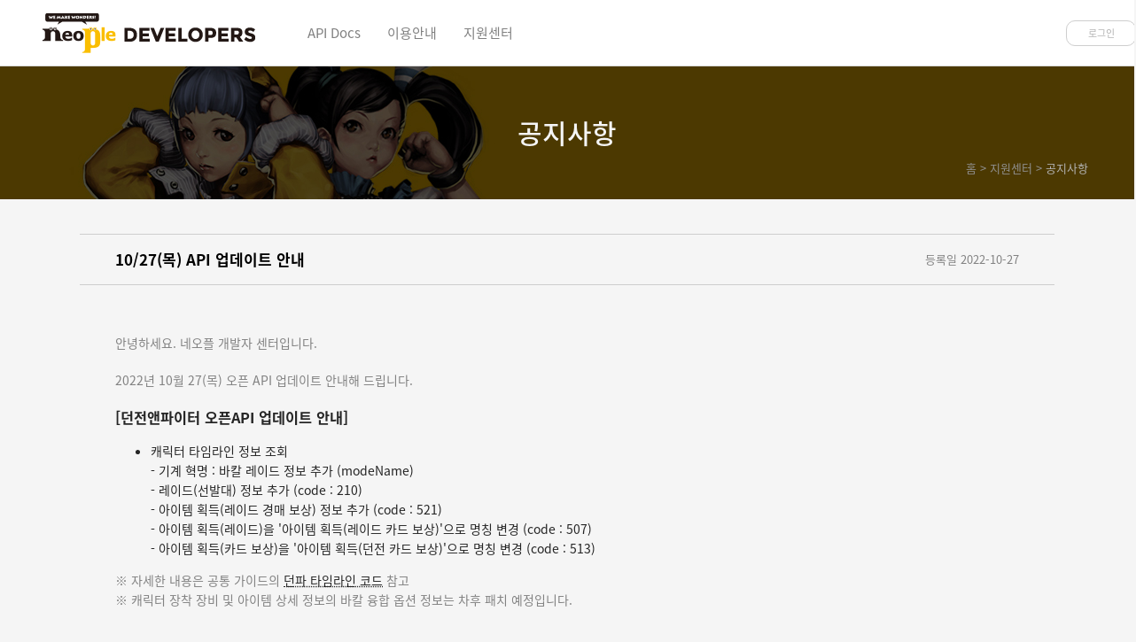

--- FILE ---
content_type: text/html;charset=UTF-8
request_url: https://developers.neople.co.kr/contents/notice/view/185
body_size: 7271
content:
<!DOCTYPE html>
<html lang="ko">
<head>
<meta charset="utf-8">
<meta http-equiv="Content-Type" content="text/html; charset=utf-8" />
<meta name="description" content="">
<meta http-equiv="X-UA-Compatible" content="IE=Edge" />
<title>Neople Developers</title>
<link rel="stylesheet" type="text/css" href="/css/api.css">
<link rel="shortcut icon" href="" />
<script type="text/javascript" src="/js/jquery.js"></script>
<script type="text/javascript" src="/js/ui/apinav.js"></script>
<script type="text/javascript" src="/js/web_common.js"></script>
<script type="text/javascript" src="/js/ui/local_fix.js"></script>
<script type="text/javascript" src="/js/ui/stk_slt.js"></script>
<style type="text/css">body{overflow-y:scroll}</style>
<!--[if lt IE 9]><script type="text/javascript" src="/js/ui/html5.js"></script><![endif]-->
</head>
<body>
<div id="wrap">
	<div class="nav">
		<h1><a href="/main"><img src="/img/logo.png" alt="Neople Developers"/></a></h1>
		<ul>
			<li class="m1">
				<a href="/contents/apiDocs">API Docs</a>
				<ul>
					<li>
						<a href="/contents/apiDocs/df">던전앤파이터</a>
						<a href="/contents/apiDocs/cyphers">사이퍼즈</a>
					</li>
				</ul>
			</li>
			
			<li class="m2">
				<a href="/contents/guide/pages/all">이용안내</a>
				<ul>
					<li>
						<a href="/contents/guide/pages/all">공통 가이드</a>
						<a href="/contents/guide/pages/code">결과 코드 정보</a>
						<a href="/contents/bi">BI 가이드</a>
						<a href="/contents/policy">약관 및 정책</a>
					</li>
				</ul>
			</li>
			<li class="m3">
				<a href="/contents/notice/list">지원센터</a>
				<ul>
					<li>
						<a href="/contents/notice/list">공지사항</a>
						<a href="/contents/faq">FAQ</a>
					</li>
				</ul>
			</li>
		</ul>
		<div class="topbtn">
			 
			
								<a href="javascript:goLogin(true)">로그인</a>
			  						</div>
	</div>
	
	<div class="container">
					<!-- page 별 기본 class 가 다름 -->
						<div class="s_visual s_v7">
						
			<h2 class="h2">공지사항</h2>
<ul class="his"><li>홈 > 지원센터 > <span>공지사항</span></li></ul>
			</div>
		<div class="s_content">
			<link href="/css/marked_mig.css" rel="stylesheet">
<script src="/js/markdown/marked.js"></script>

<dl class="notice_lst">
	<dt>
		<p>10/27(목) API 업데이트 안내</p>
		<p>등록일  2022-10-27</p>
	</dt>
	<dd class="con"></dd>
</dl>
<div class="btnarea2">
	<a href="/contents/notice/list" class="btn_st6" style="margin-right:4px">목록</a>
</div>

<textarea id="input" style="display:none;">안녕하세요. 네오플 개발자 센터입니다.

2022년 10월 27(목) 오픈 API 업데이트 안내해 드립니다.

### [던전앤파이터 오픈API 업데이트 안내]


- 캐릭터 타임라인 정보 조회&lt;br&gt;
   \- 기계 혁명 : 바칼 레이드 정보 추가 (modeName)&lt;br&gt;
   \- 레이드(선발대) 정보 추가 (code : 210)&lt;br&gt;
   \- 아이템 획득(레이드 경매 보상) 정보 추가 (code : 521)&lt;br&gt;
   \- 아이템 획득(레이드)을 &#39;아이템 획득(레이드 카드 보상)&#39;으로 명칭 변경 (code : 507)&lt;br&gt;
   \- 아이템 획득(카드 보상)을 &#39;아이템 획득(던전 카드 보상)&#39;으로 명칭 변경 (code : 513)&lt;br&gt;

※ 자세한 내용은 공통 가이드의 &lt;a href=&quot;/contents/guide/pages/all#던파-타임라인-코드&quot;&gt;던파 타임라인 코드&lt;/a&gt; 참고&lt;br&gt;
※ 캐릭터 장착 장비 및 아이템 상세 정보의 바칼 융합 옵션 정보는 차후 패치 예정입니다.
</textarea>


<script type="text/javascript">

$(document).ready(function(){
	$(".con").html(marked($("#input").val()));
});

	
</script>
	
		</div>
			</div>
	
	
	<footer>
		<ul>
			<li class="copy">© 2005 NEOPLE Inc. & NEXON Korea Corporation All Rights Reserved.</li>
            <li class="menu"><a href="/contents/privacy" style="color:#252525;font-weight:bold">개인정보처리방침</a></li>
            <li class="menu"><a href="/contents/policy">약관 및 정책</a></li>
			<li class="flogo">
				<a href="http://www.nexon.com/Home/Game.aspx" target="_blank"><img src="/img/flogo_nx.png" alt="NEXON" /></a>
				<a href="http://www.neople.co.kr" target="_blank"><img src="/img/flogo_np.png" alt="NEOPLE" /></a>
				<a href="http://df.nexon.com" target="_blank"><img src="/img/flogo_df.png" alt="던전앤파이터" /></a>
				<a href="http://cyphers.nexon.com"><img src="/img//flogo_cp.png" alt="사이퍼즈" /></a>
			</li>
		</ul>
	</footer>
</div>

<!--  맨위로 버튼 -->
<a href="#" class="sctop"><img src="/img/btn_top.png" alt="맨 위로" /></a>
<!--  //맨위로 버튼 -->

<div class="lypop">
	<div class="mw"></div>

    <div class="cw ly_st1 lp1">
		<p></p>
		<a href="javascript:fnPopClose();" class="btn">확인</a>
    </div>

	<div class="cw ly_st4 lp3">
		<p>API Key 가 발급되었습니다.</p>
		<div class="key"><span class="axis"></span><em></em></div>
		<a href="javascript:fnPopClose();" class="btn">확인</a>
    </div>

	<div class="cw ly_st5 lp4">
		<p class="txt1">로그인이 완료되었습니다.</p>
		<p class="txt2">API 이용을 위해 마이페이지에서<br/>나의 애플리케이션을 등록해 주세요.</p>
		<p class="txt2">나의 애플리케이션 관리 및 API 호출 내역은<br/>마이 페이지에서 확인할 수 있습니다</p>
		<a href="/main" class="btn mar">메인</a>
		<a href="/manage/app/list" class="btn gray">마이페이지</a>
    </div>

	<div class="cw ly_st2 lp5">
		<p class="txt1"></p>
		<p class="txt2"></p>
		<a href="#none" class="btn mar">확인</a>
		<a href="javascript:fnPopClose();" class="btn gray">취소</a>
    </div>

	<div class="cw ly_st3 lp6">
		<p class="txt1"></p>
		<p class="txt2"></p>
		<a href="#none" class="btn mar">확인</a>
		<a href="javascript:fnPopClose();" class="btn gray">취소</a>
    </div>

</div>


<script type="text/javascript">
	jQuery(function($){
		var nav = $('div.nav');
		var nav_i = nav.find('>ul>li');
		var nav_a = nav_i.find('>a');
		nav.removeClass('jx');
		nav_i.find('>ul').hide();
		nav.find('>ul>li[class=active]').find('>ul').show();
		function navToggle(event){
			var t = $(this);
			nav_i.removeClass('active');
			if (t.next('ul').is(':hidden')) {
				nav_i.find('>ul').slideUp(200);
				t.next('ul').slideDown(200);
				t.parent('li').addClass('active');
			} else if (t.next('ul').is(':visible')){
				t.next('ul').show();
				t.parent('li').addClass('active');
			} else if (!t.next('ul').langth) {
				nav_i.find('>ul').slideUp(200);
				t.parent('li').removeClass('active');
			};
		}
		nav_a.focus(navToggle).click(navToggle).filter('[href=#]').click(function(){return false});
		nav_a.mouseover(function(){
			if($(document).width()>640){
				$(this).click();
			} else {
				return false;
			}
		});
		nav.mouseleave(function(){
			if($(document).width()>640){
				navToggle();
			} else {
				return false;
			}
		});
		nav.find('li:last-child>a, li:last-child>ul>li:last-child>a').blur(navToggle);

	});
</script>
<script async src="https://www.googletagmanager.com/gtag/js?id=UA-40613073-4"></script>
<script>
  window.dataLayer = window.dataLayer || [];
  function gtag(){dataLayer.push(arguments);}
  gtag('js', new Date());

  gtag('config', 'UA-40613073-4');
</script>
</body>
</html>

--- FILE ---
content_type: text/css
request_url: https://developers.neople.co.kr/css/api.css
body_size: 32929
content:
@charset "utf-8";
/* Neople UI Developer 김창환(Kim Chang Hwan) 2017.08.03 */

/* common */
html,body{min-width:1280px;font-family:'Noto Sans KR';font-weight:400;}
body,form,fieldset,legend,input,textarea,button,select,dl,dt,dd{margin:0;padding:0;font-family:'Noto Sans KR'}
ul,ol,li,h1,h2,h3,h4,h5,h6,p,table,th,td{font-family:'Noto Sans KR'}
body,table{font-family:'Noto Sans KR';font-size:13px;color:#6b6f83;line-height:18px}
input,textarea,select{font-family:'Noto Sans KR'}
table{border-spacing:0;border-collapse:collapse}
img, fieldset{border:0;}
img{vertical-align:top}
form, fieldset{margin:0;padding:0;}
em, address {font-style:normal;}
button{margin:0;padding:0;overflow:visible;cursor:pointer;}
a {text-decoration:none;}
a:hover,a:active,a:focus{text-decoration:none}
label{cursor:pointer}
.bold{font-weight:bold}
.hidden{display:none;}
.li{list-style:none}


/* 폰트 */
/* Noto Font */
@font-face{font-family:'Noto Sans KR';font-style:normal;font-weight:100;src:url('../font/NotoSansKR-Thin.woff2')format('woff2'),   url('../font/NotoSansKR-Thin.woff')format('woff'),   url('../font/NotoSansKR-Thin.otf')format('opentype')}
@font-face{font-family:'Noto Sans KR';font-style:normal;font-weight:300;src:url('../font/NotoSansKR-Light.woff2')format('woff2'),  url('../font/NotoSansKR-Light.woff')format('woff'),  url('../font/NotoSansKR-Light.otf')format('opentype')}
@font-face{font-family:'Noto Sans KR';font-style:normal;font-weight:400;src:url('../font/NotoSansKR-Regular.woff2')format('woff2'),url('../font/NotoSansKR-Regular.woff')format('woff'),url('../font/NotoSansKR-Regular.otf')format('opentype')}
@font-face{font-family:'Noto Sans KR';font-style:normal;font-weight:500;src:url('../font/NotoSansKR-Medium.woff2')format('woff2'), url('../font/NotoSansKR-Medium.woff')format('woff'), url('../font/NotoSansKR-Medium.otf')format('opentype')}
@font-face{font-family:'Noto Sans KR';font-style:normal;font-weight:700;src:url('../font/NotoSansKR-Bold.woff2')format('woff2'),   url('../font/NotoSansKR-Bold.woff')format('woff'),   url('../font/NotoSansKR-Bold.otf') format('opentype')}
@font-face{font-family:'Noto Sans KR';font-style:normal;font-weight:900;src:url('../font/NotoSansKR-Black.woff2')format('woff2'),  url('../font/NotoSansKR-Black.woff')format('woff'),  url('../font/NotoSansKR-Black.otf') format('opentype')}

/* 버튼 */
.btn_st1{display:inline-block;width:160px;height:52px;border-radius:10px;background:#fabe00;font-size:15px;color:#252525;font-weight:700;text-align:center;line-height:52px;}
.btn_st2{display:inline-block;width:160px;height:52px;border-radius:10px;background:#b3b3b3;font-size:15px;color:#000000;font-weight:400;text-align:center;line-height:52px;}
.btn_st3{display:inline-block;width:119px;height:39px;border-radius:10px;background:#fabe00;font-size:15px;color:#252525;font-weight:400;text-align:center;line-height:39px;}
.btn_st4{display:inline-block;width:87px;height:27px; border-radius:10px;border:1px solid #cecece;background:#fff;color:#b3b3b3;text-align:center;line-height:26px;font-size:12px}
.btn_st5{display:inline-block;width:108px;height:40px;border-radius:10px;background:#fabe00;font-size:14px;color:#252525;font-weight:400;text-align:center;line-height:40px}
.btn_st6{display:inline-block;width:108px;height:40px;border-radius:10px;background:#252525;font-size:14px;color:#ffffff;font-weight:400;text-align:center;line-height:40px}
.btn_st7{display:inline-block;width:108px;height:40px;border-radius:10px;background:#b3b3b3;font-size:14px;color:#000000;font-weight:400;text-align:center;line-height:40px}

body{background:#f5f5f5;}
#wrap{position:relative;width:100%}

.nav{clear:both;position:relative;margin:0;width:100%;height:74px;background:#fff;border-bottom:1px solid #d9d9d9;z-index:100}
.nav h1{position:absolute;top:14px;left:50%;margin:0 0 0 -593px;width:241px;height:46px;}
.nav ul{width:1200px;margin:0 auto;overflow:hidden;zoom:1;padding:0;}
.nav ul:after{content:"";display:block;clear:both}
.nav ul li{float:left;padding-top:28px;height:46px}
.nav ul li:first-child{margin-left:307px}
.nav ul li a{display:block;float:left;padding:0;margin-right:30px;font-size:15px;color:#818181}
.nav ul li.active a{padding-bottom:25px;color:#2d2d2d;border-bottom:3px solid #fabe00}

.nav ul li ul{display:none;position:absolute;top:75px;left:0;height:55px;width:100%;z-index:900;background:#fff;}
.nav ul li ul li{position:relative;left:50%;padding:0;margin:0 0 0 -600px !important;width:1200px}
.nav ul li ul li a{float:left;padding:0;margin:18px 30px 0 0;font-size:15px;color:#818181 !important}
.nav ul li ul li a:hover{color:#e0aa00 !important}
.nav ul li.m1 ul li a:first-child{margin-left:305px;}
.nav ul li.m2 ul li a:first-child{margin-left:397px;}
.nav ul li.m3 ul li a:first-child{margin-left:481px;}
.nav .topbtn{position:absolute;top:23px;left:50%;width:300px;margin-left:342px;text-align:right;}
.nav .topbtn a{display:inline-block;width:77px;height:27px;border:1px solid #cecece;border-radius:10px;color:#b3b3b3;text-align:center;line-height:28px;font-size:11px;}
.nav .topbtn a.slt,
.nav .topbtn a:hover{border:1px solid #a7a7a7;color:#818181}
.nav ul li{list-style:none}

footer{position:relative;height:95px;border-top:1px solid #e4e4e4;clear:both}
footer ul{position:relative;margin:0 auto;width:1200px}
footer ul li{list-style:none}
footer ul li.copy{float:left;margin:37px 0 0 50px;font-size:12px;color:#9f9f9f}
footer ul li.flogo{float:right;margin:23px 32px 0 0}
footer ul li.flogo a{display:inline-block;margin-right:17px}
footer ul li.menu{position:relative;float:left;margin:37px 0 0 30px;font-size:12px;color:#9f9f9f}
footer ul li.menu a{color:#828282}
footer ul li.menu:after{content:'';display:block;position:absolute;left:-14px;top:3px;background:#d0d0d0;width:1px;height:12px}
.container{position:relative;}

/* 메인 */
.visual{position:relative;width:100%;height:446px;background:url(../img/bg_main.jpg) no-repeat 50% 0;}
.visual .vtxt{position:relative;margin:0 auto;width:1182px}
.visual .vtxt ul{display:inline-block;padding:139px 50px 0 50px;height:307px;background:rgba(0,0,0,.8);margin:0;}
.visual .vtxt ul li{color:#fff;font-size:35px;font-weight:500;;line-height:43px;}
.visual .vtxt ul li.btn{margin-top:23px}
.m_content{position:relative;margin:0 auto;width:1200px;height:427px;overflow:hidden}
.m_content h2{margin:69px 0 44px 0;text-align:center;font-size:24px;color:#252525;font-weight:700;}
.m_content ul{position:relative;margin:0 auto;width:1110px}
.m_content ul li{float:left;width:370px;text-align:center;}
.m_content ul li a,
.m_content ul li span{display:block}
.m_content ul li p.txt1{margin-top:18px;font-size:20px;color:#252525;font-weight:700;}
.m_content ul li p.txt2{margin-top:20px;font-size:14px;color:#828282;font-weight:400;line-height:20px;}

.visual_new{position:relative;width:100%;height:675px;background:url(../img/mvisual.jpg) no-repeat 50% 0;}
.visual_new .ctxt{position:absolute;top:131px;left:50%;margin-left:-260px;width:520px;height:421px;background:url(../img/copy_center.png) no-repeat 50% 0}
.visual_new .mguide {position:relative;width:100%;height:675px;padding: 0;margin:0;}
.visual_new .mguide li{position:relative;width:50%;height:675px;float:left;}
.visual_new .mguide span{display:none;position:absolute;top:127px;width:100%;height:421px;}
.visual_new .mguide span.more_df{right:0;background:url(../img/m_over_df.png) no-repeat 100% 0}
.visual_new .mguide span.more_cp{left:-1px;background:url(../img/m_over_cp.png) no-repeat}
.visual_new .mguide span a{position:absolute;top:295px;width:240px;height:51px;text-indent:-9999px}
.visual_new .mguide span.more_df a{right:48px}
.visual_new .mguide span.more_cp a{left:50px;}
.m_content_new{position:relative;margin:0 auto;width:1100px;height:198px;overflow:hidden}
.m_content_new dl{position:relative;float:left;width:367px;text-align:center;}
.m_content_new dl.end{width:366px}
.m_content_new dt{margin-top:56px;font-size:20px;color:#252525;font-family:'Noto Sans KR';font-weight:700;letter-spacing:-1px}
.m_content_new dd{margin-top:20px;font-size:14px;color:#828282;font-family:'Noto Sans KR';font-weight:400;line-height:20px}

.notice{position:relative;height:60px;border-top:1px solid #e4e4e4;clear:both;line-height:59px}
.notice dl{position:relative;margin:0 auto;width:1100px;font-size:15px;}
.notice dl dt{float:left;margin:0 11px 0 -2px;padding-right:14px;background:url(../img/bu_divi.png) no-repeat 100% 23px;color:#252525}
.notice dl dd{float:left;color:#828282}
.notice dl dd:last-child{margin:1px 0 0 10px;font-size:11px;color:#a7a7a7}
.notice dl dd a{color:#828282}

/* 서브 */
.s_visual{position:relative;width:100%;height:150px;text-align:center;line-height:150px;}
.s_visual .h2{font-size:30px;color:#f5f5f5;font-weight:500;margin:0px;padding:0px}
.s_visual ul.his{position:absolute;left:50%;bottom:10px;margin-left:-550px;width:1100px;color:#919191;font-size:13px;line-height:24px;}
.s_visual ul.his li{position:relative;margin-right:2px;text-align:right;list-style:none}
.s_visual ul.his li span{display:inline;color:#b3b3b3}
.s_visual ul.his li a{color:#919191}

.s_visual260{position:relative;width:100%;height:260px;text-align:center;overflow:hidden;}
.s_visual260 h2{margin:68px 0 12px 0;font-size:30px;color:#f5f5f5;font-weight:500;line-height:36px;}
.s_visual260 h3{font-size:18px;color:#cccac3;font-weight:400;line-height:24px;}

.s_visual260 ul.his{position:absolute;left:50%;bottom:10px;margin-left:-550px;width:1100px;color:#919191;font-size:13px;line-height:24px;list-style:none}
.s_visual260 ul.his li{position:relative;margin-right:2px;text-align:right;}
.s_visual260 ul.his li span{display:inline;color:#b3b3b3}

.s_content{position:relative;padding:39px 0 120px 0;margin:0 auto;width:1100px;overflow:hidden;min-height:450px}
.s_content .h3{font-size:20px;color:#252525;font-weight:700;line-height:40px; padding:0px;margin:0px;}
.s_content .h4{font-size:20px;color:#252525;font-weight:700;line-height:40px; padding:0px;margin:0px;}

.s_v1{background:url(../img/svisual1.jpg) no-repeat 50% 0}
.s_v2{background:url(../img/svisual2.jpg) no-repeat 50% 0}
.s_v3{background:url(../img/svisual3.jpg) no-repeat 50% 0}
.s_v4{background:url(../img/svisual4.jpg) no-repeat 50% 0}
.s_v5{background:url(../img/svisual5.jpg) no-repeat 50% 0}
.s_v6{background:url(../img/svisual6.jpg) no-repeat 50% 0}
.s_v7{background:url(../img/svisual7.jpg) no-repeat 50% 0}
.s_v8{background:url(../img/svisual8.jpg) no-repeat 50% 0}
.s_df{background:url(../img/svisual_df.jpg) no-repeat 50% 0}
.s_cp{background:url(../img/svisual_cp.jpg) no-repeat 50% 0}

/* 로그인 */
.login{margin-top:10px;text-align:center;}
.login .h3{margin-bottom:30px;font-weight:400;font-size:14px;color:#828282}
.login a.mar{margin-right:12px}

/* 회원 탈퇴 */
.withdraw{margin-top:10px;text-align:center;}
.withdraw .h3{margin-top:31px;font-size:20px;color:#252525;font-weight:700;line-height:36px;margin:0;padding:0;}
.withdraw .h4{margin:2px 0 36px 0;font-size:14px;color:#828282;font-weight:400;line-height:24px;margin:0;padding:0;}

/* 마이페이지 */
.app_info{padding-bottom:30px;margin-bottom:30px;border-bottom:1px solid #c4c4c4;}
.app_info_ent{margin-top:22px;overflow:hidden}
.app_info_ent dl{margin:0 0 10px 0;overflow:hidden}
.app_info_ent dl dt{float:left;padding-top:10px;width:130px;font-weight:300;color:#252525;font-size:14px;}
.app_info_ent dl dt span{display:inline-block;color:#f00}

.app_info_ent dl dd{float:left;}
.app_info_ent dl dd input[type=text]{width:828px;height:38px;background:#fff;border:1px solid #cecece;text-indent:15px;line-height:38px;}
.app_info_ent dl dd textarea{padding:15px;width:798px;height:148px;background:#fff;border:1px solid #cecece;}
.app_info_ent dl dd a.btn1{display:inline-block;margin-left:21px;width:119px;height:39px;border-radius:10px;background:#fabe00;font-size:14px;color:#252525;font-weight:400;text-align:center;line-height:38px}
.app_info_ent dl dd a.btn2{display:inline-block;margin-right:6px;width:118px;height:27px;border-radius:10px;background:#f5f5f5;font-size:12px;color:#818181;font-weight:400;text-align:center;line-height:26px;border:1px solid #a5a5a5}
.app_info_ent dl dd p{float:left;padding:10px 0;margin:0 20px 0 0;overflow:hidden;vertical-align:top}
.app_info_ent dl dd p input[type=radio]{display:block;float:left;margin:3px 4px 0 0;}
.app_info_ent dl dd p label{display:block;float:left;}
.app_info_ent dl.app_del{padding-top:6px}
.app_info_ent dl.app_del dt{padding-top:5px}

.key_issue{position:relative;padding-bottom:40px;border-bottom:1px solid #c4c4c4;}
.key_issue p{height:91px;background:#fff;text-align:center;font-size:14px;color:#b3b3b3;line-height:91px;padding:0px;margin:0px}
.key_issue a{margin-left:8px;}
.key_issue span{display:inline-block;font-size:40px;font-weight:900;color:#252525;text-align:center;}
.key_issue p a.btn_st4{margin:32px 0 0 18px;vertical-align:top;}
.key_issue em{display:block;position:absolute;top:16px;right:0;color:#b3b3b3}
.key_issue p.sanc{color:#252525;font-size:16px;font-weight:500;}
.key_issue p.sanc span{color:#0e63e3;font-size:16px;font-weight:500;}


.key_issue2{position:relative;padding-bottom:38px;border-bottom:1px solid #c4c4c4;}
.key_issue2 .titbar{overflow:hidden}
.key_issue2 .titbar h3{float:left}
.key_issue2 .titbar a{float:left;display:block;margin:7px 0 0 11px;width:89px;height:28px;border-radius:10px;background:#fabe00;font-size:14px;color:#252525;font-weight:400;text-align:center;line-height:27px}
.key_issue2 .titbar p{float:right;margin-top:17px;color:#b3b3b3;font-size:12px}
.key_issue2 .code{margin-top:1px;height:91px;background:#fff;text-align:center;font-size:14px;color:#b3b3b3;line-height:91px}
.key_issue2 .code span{display:inline-block;font-size:34px;font-weight:900;color:#252525;text-align:center;}
.key_issue2 .code a.btn_st4{margin:32px 0 0 18px;vertical-align:top;}
.key_issue2 table{margin-top:20px;width:100%;border-bottom:1px solid #cecece}
.key_issue2 table th{width:50%;height:50px;background:#252525;color:#f5f5f5;font-size:15px;font-weight:700;text-align:center;line-height:50px;}
.key_issue2 table th a{display:inline-block;margin-left:7px;width:89px;height:28px;border-radius:10px;background:#fabe00;font-size:14px;color:#252525;font-weight:400;text-align:center;line-height:27px}
.key_issue2 table td{padding:12px 0 16px 0;width:50%;text-align:center;color:#828282;font-size:14px;line-height:30px;}
.key_issue2 table td:first-child{border-right:1px solid #cecece}
.key_issue2 .key_cu{margin-top:11px;line-height:20px;font-weight:300px;color:#828282}

.call_lst{margin-top:29px;/*padding-bottom:40px;border-bottom:1px solid #c4c4c4;*/}
.call_lst ul{overflow:hidden;padding:0px;margin:0px;}
.call_lst ul li{float:left;padding-left:8px;background:url(../img/bu_dot.png) no-repeat 0 35px;font-size:14px;;line-height:50px}
.call_lst ul li.txt1{width:350px;color:#252525}
.call_lst ul li.txt1 span{display:block;float:left;margin-top:10px}
.call_lst ul li.txt1 strong{display:block;float:left;margin:9px 5px 0 16px;font-size:40px;font-weight:900;color:#252525}
.call_lst ul li.txt2{color:#8d8d8d}
.call_lst ul li.txt2 span{display:block;float:left;margin-top:10px}
.call_lst ul li.txt2 strong{display:block;float:left;margin:10px 5px 0 11px;font-size:16px;font-weight:700;color:#8d8d8d}
.call_lst ul li.txt3{margin:2px 0 0 0;background-position:0 25px;}
.call_lst ul li.txt3 span{font-size:12px;color:#8d8d8d}
.call_lst table{margin:-3px 0 0 10px;width:1088px;border:2px solid #252525}
.call_lst table th,.call_lst table td{height:36px;line-height:36px;font-size:14px;color:#252525}
.call_lst table th{width:136px;border-right:1px solid #252525;border-bottom:1px solid #252525;font-weight:normal}
.call_lst table td{width:136px;border-right:1px solid #252525;border-bottom:1px solid #dcdcdc;text-align:center;}
.call_lst table strong{font-weight:700}
.call_lst .call_lst_notice{margin-top:11px; margin-left:10px;line-height:20px;font-weight:300px;color:#828282}

.app_lst{overflow:hidden}
.app_lst .app_lst_tit{overflow:hidden}
.app_lst .app_lst_tit h3{float:left;margin:0}
.app_lst .app_lst_tit a{float:left;margin:2px 0 0 20px}
.app_lst .app_lst_tit h4{clear:both;color:#828282;font-size:14px;font-weight:500;line-height:36px}
.app_lst .app_lst_id{text-align:right;font-size:18px;color:#252525}
.app_lst .app_lst_id span.color1{color:#88d600}
.app_lst .app_lst_id span.color2{color:#f70707}
.app_lst .app_lst_none{margin-top:15px;padding-top:45px;height:75px;background:#fff;font-size:14px;color:#b3b3b3;text-align:center;line-height:20px}

.app_lst table{margin-top:15px;width:1100px}
.app_lst table th{padding:0;margin:0;height:50px;background:#252525;color:#f5f5f5;font-size:15px;font-weight:700;text-align:center;line-height:50px;}
.app_lst table td{padding:18px 0 19px 0;margin:0;border-bottom:1px solid #cecece;font-size:14px;color:#828282;text-align:center;}
.app_lst table td a{display:inline-block;width:87px;height:27px;border-radius:10px;background:#f5f5f5;font-size:12px;color:#818181;font-weight:400;text-align:center;line-height:26px;border:1px solid #a5a5a5}
.app_lst table th:first-child{border-left:1px solid #252525}
.app_lst table td:first-child{border-left:1px solid #cecece}
.app_lst table th:last-child {border-right:1px solid #252525}
.app_lst table td:last-child {border-right:1px solid #cecece}
.app_lst .app_lst_btn{margin-top:40px;padding-top:40px;border-top:1px solid #c4c4c4;text-align:right;}

.app_reg h4{margin-top:8px;line-height:22px;color:#828282;font-size:14px;font-weight:500;}
.app_reg_btn{margin-top:26px;text-align:center;}
.app_reg_btn a:first-child{margin-right:4px}


/* API Docs*/
.docs{margin-top:5px;border-bottom:1px solid #252525}
.docs .faqHeader{position:relative;height:37px;;margin-top:25px}
.docs .faqHeader p.docs_stit{float:left;margin:5px 10px 0 0;font-size:14px;color:#000;font-weight:400;}
.docs .faqHeader .sltbox{float:left}
.docs .h3{padding-bottom:10px;border-bottom:1px solid #c4c4c4;font-size:14px;color:#818181;font-weight:400;} 
.docs .faqHeader .showAll{position:relative;float:right;margin-top:6px;width:116px;height:27px;;border-radius:10px;border:1px solid #a5a5a5;background:#f5f5f5;color:#818181;line-height:26px;font-size:11px;cursor:pointer;text-align:center}
.docs .faqHeader .showAll strong{display:inline-block;margin:1px 6px 0 0;font-weight:400}
.docs .faqHeader .showAll span{display:inline-block;width:9px;height:7px;background:url(../img/ico_arrow_s.png) no-repeat 0 -50px}
.docs .faqHeader .showAll span.slt{background-position:0 0}
.docs .faqBody{margin:17px 0 0 0;padding:0;border-top:1px solid #252525;clear:both}
.docs .faqBody .article{list-style:none}
.docs .q{margin:0;width:1100px;border-top:1px solid #252525;line-height:22px;}
.docs .q a{display:block;padding:16px 0 18px 0;text-align:left;font-size:15px;color:#828282;text-decoration:none !important;overflow:hidden}
.docs .q a:hover{background:#fff;}
.docs .q span{display:block;float:left;padding-left:30px;width:500px;color:#252525}
.docs .q em{display:block;float:left;width:500px}
.docs .q i{display:block;float:left;width:70px;background:url(../img/ico_arrow_v.png) no-repeat 29px 10px}
.docs .q i.slt{background-position:29px -40px;}
.docs .a{display:block;width:100%;background:#fff}
.docs .a .atable{padding:30px 0 26px 0;margin:0 auto;width:1040px;border-top:1px solid #cecece;overflow:hidden}
.docs .a .atable table{position:relative;width:1040px}
.docs .a .atable table th{height:50px;background:#252525;border-bottom:1px solid #252525;border-right:1px solid #252525;text-align:center;font-size:15px;color:#fff;font-weight:700}
.docs .a .atable table td{padding:8px 0 9px 20px;border-bottom:1px solid #cecece;font-size:14px;color:#828282;line-height:22px;}
.docs .a .atable table th.thln{border-left:1px solid #252525}
.docs .a .atable table td.tdln{border-left:1px solid #cecece}
.docs .a .atable table td.tdrn{border-color:#cecece}
.docs .a .req p{font-size:14px;color:#252525}
.docs .a .req p.txt{margin:26px 0 6px 0}
.docs .a .req p input{display:inline-block;margin-right:6px;width:923px;height:38px;background:#fff;border:1px solid #cecece;text-indent:20px;color:#828282}
.docs .a .tab_resp{margin-top:25px}
.docs .a .tab_resp dl dt{display:inline-block;margin-right:27px}
.docs .a .tab_resp dl dt a{font-size:14px;color:#b3b3b3;font-weight:400}
.docs .a .tab_resp dl dt.selected a{text-decoration:underline;font-weight:700;color:#252525}
.docs .a .tab_resp dl dd{display:none;clear:both}
.docs .a .tab_resp dl dd.show{display:block}
.docs .a .tab_resp dl dd textarea{padding:15px;width:1008px;height:138px;background:#fff;border:1px solid #cecece;color:#828282}
.docs .a .tab_resp dl.tab_respcont{position:relative;padding-top:11px}

/* 이용안내_공통가이드 */
.use_guide{position:relative;margin:7px auto 0 auto;padding-left:39px;width:1061px;font-size:14px;color:#252525;line-height:20px;}

/* 이용안내_BI가이드 */
.use_bi{position:relative;margin:7px auto 0 auto;padding-left:39px;width:1061px;font-size:14px;color:#252525;line-height:20px;}
.use_bi p{overflow:hidden}
.use_bi p.h1{font-size:24px;color:#252525;font-weight:700;line-height:26px}
.use_bi p.h2{margin-top:39px;font-size:18px;color:#252525;font-weight:700}
.use_bi p.h3{margin-top:21px;font-size:14px;color:#252525;font-weight:400}
.use_bi p.h4{margin:34px 0 7px 0;font-size:14px;color:#0e63e3;font-weight:700}
.use_bi p.code{margin-top:8px;padding:28px 0 0 40px;width:980px;height:72px;background:#fff;border-radius:10px;font-size:14px;color:#828282;font-weight:400}
.use_bi p.code span{margin-left:12px}
.use_bi p.ldown{margin-top:49px;font-size:14px;color:#252525;font-weight:700}
.use_bi p.ldown span{display:block;float:left;margin:9px 17px 0 0;color:#252525}
.use_bi p.ldown a{display:block;float:left;margin-right:7px}
.use_bi p span.poc{color:#0e63e3}

/* 이용안내_약관 및 정책 */
/* 약관 동의*/
.agree{width:1020px;margin:10px 0 0 40px}
.agree .h3{margin-bottom:0;font-weight:400;font-size:14px;color:#828282}
.agree .agree_box{padding:40px;width:940px;height:168px;background:#fff;border:1px solid #cecece;overflow-y:scroll}
.agree .agree_chk{margin:17px 0 40px 20px;overflow:hidden}
.agree .agree_chk input,
.agree .agree_chk label{display:block;float:left;font-size:14px;color:#828282}
.agree .agree_chk input{margin:3px 4px 0 0}

/* 약관 및 정책 */
.use_clause{margin:5px auto;width:1020px}
.use_clause .barea{margin:11px 0 23px 0;vertical-align:top;overflow:hidden}
.use_clause .barea span{display:block;float:left;margin-top:18px;color:#252525;font-size:14px;}
.use_clause .barea a{display:block;float:right;width:129px;height:27px;border:1px solid #a5a5a5;border-radius:10px;color:#818181;font-size:11px;line-height:27px;text-align:center;}
.use_clause ul{border-top:1px solid #cecece;padding:0px;}
.use_clause ul li{height:56px;border-bottom:1px solid #cecece;line-height:56px;list-style:none}
.use_clause ul li a{display:block;padding-left:30px;font-size:15px;color:#252525}
.use_clause ul li a:hover{background:#fff}

/* 지원센터_공지사항_목록 */
.notice_view{width:1100px}
.notice_view th{height:50px;background:#252525;font-size:15px;color:#fff;line-height:50px;font-weight:700;text-align:center;}
.notice_view td{padding-left:40px;height:56px;border-bottom:1px solid #cecece;font-size:15px;color:#252525;line-height:56px;font-weight:400;}
.notice_view td:last-child{padding:0;text-align:center}
.notice_view td a{display:block;color:#252525}
.notice_view tr:hover{background:#fff;}

/* 지원센터_공지사항_읽기 */
.notice_lst{position:relative;margin:0 auto;border-top:1px solid #cecece;width:1100px;}
.notice_lst dt{padding:0 40px;height:56px;border-bottom:1px solid #cecece;font-size:17px;color:#000;line-height:56px;font-weight:700;}
.notice_lst dt p{float:left;margin: 0px;}
.notice_lst dt p:last-child{float:right;font-size:13px;color:#828282;font-weight:400;}
.notice_lst dd{padding:40px;border-bottom:1px solid #cecece;font-size:14px;color:#252525;line-height:22px}

/* FAQ */
.faq{position:relative;width:1100px;margin-top:11px;list-style:none}
.faq ul.faq_tab{position:relative;;width:1100px;height:70px;margin:0;padding:0;}
.faq ul.faq_tab li{position:absolute;top:0;width:276px;height:70px;background:#fff;;list-style:none}
.faq ul.faq_tab li a{display:block;width:274px;height:68px;border:1px solid #cecece;font-size:18px;color:#b3b3b3;text-align:center;line-height:68px;font-weight:400;z-index:100}
.faq ul.faq_tab li.m1{left:0}
.faq ul.faq_tab li.m2{left:275px}
.faq ul.faq_tab li.m3{right:275px}
.faq ul.faq_tab li.m4{right:0}
.faq ul.faq_tab li.selected{z-index:200}
.faq ul.faq_tab li.selected a{border:1px solid #252525;color:#000}
.faq ul.faq_tab_con{position:relative;margin:0 auto 50px auto;width:1020px;overflow:hidden;clear:both;list-style:none;padding: 0;}
.faq .faqBody{margin:39px 0 0 0;padding:0;border-bottom:1px solid #cecece}
.faq .faqBody .article{list-style:none}
.faq .q{margin:0;border-top:1px solid #cecece;line-height:22px;background:url(../img/ico_arrow_v.png) no-repeat 97% 27px}
.faq .q a{display:block;padding:16px 30px 18px 30px;width:960px;text-align:left;font-size:15px;color:#252525;text-decoration:none !important;overflow:hidden}
.faq .a{display:block;padding:0 30px;width:960px;background:#fff}
.faq .a .a_cont{padding:25px 0 27px 0;border-top:1px solid #cecece;overflow:hidden;font-size:14px;color:#828282;font-weight:400;line-height:22px}
.faq .faqslt{background-position:97% -22px;background-color:#fff}
.faq .bghover{background-color:#fff}

.idea{position:absolute;bottom:32px;right:40px}
.btnarea{margin-top:40px;text-align:right}
.btnarea2{margin-top:30px;text-align:right}
.btnarea_c{margin-top:40px;text-align:center}

/* 팝업 */
.pop{position:relative;padding-bottom:30px;width:590px;background:#f5f5f5;overflow:hidden;}
.pop .h1{padding: 0;margin:0;}
.pop .ipt{margin:19px auto 0 auto;width:510px}
.pop ul{overflow:hidden;width:510px;list-style: none;padding: 0;margin: 0;}
.pop ul.game{padding:10px 0;}
.pop ul li{float:left}
.pop ul li.th{width:40px;font-size:14px;color:#252525;line-height:38px;}
.pop ul li p{float:left;padding:10px 0;margin:0 20px 0 0;overflow:hidden;vertical-align:top}
.pop ul li input[type="text"]{display:block;float:left;width:468px;height:38px;border:1px solid #cecece;color:#828282;font-size:14px;line-height:38px;text-indent:10px;}
.pop ul li input[type=radio]{display:block;float:left;margin:3px 4px 0 0;}
.pop ul li label{display:block;float:left;}
.pop ul li textarea{margin-top:20px;display:block;padding:20px 15px;width:478px;height:258px;border:1px solid #cecece;color:#828282;font-size:14px}
.pop .btn{margin-top:20px;text-align:center;}
.pop .noti{margin:30px auto 0 auto;padding-top:26px;width:510px;border-top:1px solid #cecece;font-size:13px;color:#828282;line-height:20px;}
.pop .noti span{margin-left:6px}

/* 레이어 팝업 */
.lypop{display:none;position:fixed;top:0;left:0;width:100%;height:100%;z-index:900}
.lypop .mw{position:absolute;top:0;left:0;width:100%;height:100%;background:#000;opacity:.7;z-index:800;;filter:alpha(opacity=70)}
.lypop .cw{display:none;position:absolute;top:50%;left:50%;margin-left:-225px;width:490px;background:#fff;text-align:center;z-index:900;}
.lypop .cw p{margin-top:38px;color:#1a1a1a;font-size:17px;font-weight:400}
.lypop .cw p.txt1{margin-top:39px;font-size:20px;font-weight:700;color:#252525;line-height:20px;}
.lypop .cw p.txt2{margin-top:11px;font-size:14px;font-weight:400;color:#828282;line-height:20px;}
.lypop .cw a.btn{display:inline-block;margin-top:29px;width:120px;height:46px;border-radius:10px;background:#fabe00;font-size:15px;color:#000;font-weight:400;text-align:center;line-height:46px;}
.lypop .cw a.gray{background:#b3b3b3}
.lypop .cw a.mar{margin-right:4px}

.lypop .cw .key{margin:24px auto 0 auto;padding:0 14px;width:380px;height:74px;border-radius:10px;border:1px solid #0e63e3;font-weight:700;font-size:24px;color:#0e63e3;vertical-align:middle;overflow:hidden;word-break:break-all;line-height:26px;text-align:center;}
.lypop .cw .key .axis{width:0;height:100%;display:inline-block;vertical-align:middle}
.lypop .cw .key em{display:inline-block;vertical-align:middle}

.lypop .ly_st1{margin-top:-85px; height:170px}
.lypop .ly_st2{margin-top:-112px;height:224px}
.lypop .ly_st3{margin-top:-122px;height:244px}
.lypop .ly_st4{margin-top:-135px;height:271px}
.lypop .ly_st5{margin-top:-163px;height:325px}


/* 에러 페이지 */
.error{width:100%;height:100%}
.error .errcont{position:absolute;top:50%;left:50%;margin:-240px 0 0 -160px;width:320px;height:380px;text-align:center}
.error .errcont p{margin-bottom:35px;line-height:30px;font-size:20px;font-weight:700;color:#252525}
.error .errcont a{display:inline-block;width:220px;height:62px;border-radius:10px;background:#fabe00;font-size:15px;color:#000;font-weight:400;text-align:center;line-height:62px;}
.error footer{position:absolute;left:0;bottom:0;width:100%}

/* 점검 페이지 */
.check{width:100%;height:100%}
.check .chkcont{position:absolute;top:50%;left:50%;margin:-250px 0 0 -510px;width:1020px;height:404px;text-align:center}
.check .chkcont h1{margin-top:37px;font-size:20px;font-weight:700;color:#252525;line-height:24px}
.check .chkcont h2{margin-top:18px;font-size:18px;font-weight:400;color:#828282;line-height:20px}
.check .chkcont .time{margin-top:59px;padding:20px 0;border-top:1px solid #cecece;border-bottom:1px solid #cecece;overflow:hidden;text-align:center;}
.check .chkcont .time strong{padding-right:10px;margin-right:10px;background:url(../img/check_divi.png) no-repeat 100% 5px; font-size:15px;font-weight:400;color:#252525}
.check .chkcont .time span{font-size:15px;font-weight:400;color:#828282}

.check footer{position:absolute;left:0;bottom:0;width:100%}

/* 페이징 */
.paging{margin-top:40px;width:100%;text-align:center}
.paging a,
.paging span{display:inline-block;margin-right:4px;width:26px;height:26px;border:1px solid #cecece;font-size:13px;color:#b3b3b3;vertical-align:middle;line-height:26px;font-weight:400;}
.paging a{color:#b3b3b3}
.paging span{color:#252525;background:#fff}
.paging a.btn{width:28px;height:28px;border:none}
.paging a:hover{text-decoration:none;color:#252525;background:#fff;}
.paging a:last-child,
.paging span:last-child{margin-right:0}

.loading{position:absolute;left:0;top:0;width:100%;height:100%;z-index:899;background:url(../img/blank.gif)}
.loading span{display:block;position:absolute;left:50%;top:50%;width:7px;height:7px;margin:-3px 0 0 -3px}
.loading span i{display:block;position:absolute;left:0;top:0;width:12px;height:7px;transform-origin:0% 50%;animation:loading 1s infinite;opacity:0}
.loading span i:after{display:block;content:'';position:absolute;left:100%;top:0;width:10px;height:10px;background:#2a2b2a;border-radius:200%}
.loading span .i1{transform:rotate(0deg);animation-delay:0s}
.loading span .i2{transform:rotate(45deg);animation-delay:0.12s}
.loading span .i3{transform:rotate(90deg);animation-delay:0.24s}
.loading span .i4{transform:rotate(135deg);animation-delay:0.36s}
.loading span .i5{transform:rotate(180deg);animation-delay:0.48s}
.loading span .i6{transform:rotate(225deg);animation-delay:0.60s}
.loading span .i7{transform:rotate(270deg);animation-delay:0.72s}
.loading span .i8{transform:rotate(315deg);animation-delay:0.84s}
@keyframes loading{
    0%{opacity:0}
    50%{opacity:1}
    0%{opacity:0}
}

.sctop{display:none;position:fixed;right:40px;bottom:136px}
.sltbox .sbHolder{position:relative;width:470px;height:27px;border:1px solid #a5a5a5;border-radius:10px;font-size:11px;color:#818181;font-weight:400;z-index:20}
.sltbox .sbHolder:focus
.sltbox .sbSelector{background:#f00;}
.sltbox .sbSelector{display:block;position:absolute;top:0;left:0;width:470px;height:27px;line-height:26px;outline:none;overflow:hidden;text-indent:10px}
.sltbox .sbSelector:link,
.sltbox .sbSelector:visited,
.sltbox .sbSelector:hover{color:#868994;outline:none;text-decoration:none}
.sltbox .sbToggle{display:block;position:absolute;right:15px;top:11px;width:9px;height:5px;background:url(../img/ico_slt.png) 0 0 no-repeat;outline:none}
.sltbox .sbToggle:hover{background:url(../img/ico_slt.png) 0 0 no-repeat}
.sltbox .sbToggleOpen{background:url(../img/ico_slt.png) 0 0 no-repeat}
.sltbox .sbToggleOpen:hover{background:url(../img/ico_slt.png) 0 0 no-repeat}
.sltbox .sbHolderDisabled{background:#f00}
.sltbox .sbOptions{position:absolute;top:20px !important;left:-1px !important;margin:0;padding:14px 0 10px 0;width:470px;border:1px solid #a5a5a5;border-top:none;border-radius:0 0 10px 10px;background:#f5f5f5 url(../img/bg_slt.png) repeat-x 0 0;z-index:30;overflow-y:auto;line-height:24px;}
.sltbox .sbOptions li{text-indent:10px}
.sltbox .sbOptions a{display:block;outline:none;padding:0;color:#252525}
.sltbox .sbOptions a:link,
.sltbox .sbOptions a:visited{color:#252525;text-decoration: none;}
.sltbox .sbOptions a:hover,
.sltbox .sbOptions a:focus,
.sltbox .sbOptions a.sbFocus{color:#252525}
.sltbox .sborder{border-radius:10px 10px 0 0 !important}


--- FILE ---
content_type: text/css
request_url: https://developers.neople.co.kr/css/marked_mig.css
body_size: 1506
content:
#result{overflow:auto; margin-left: 10px;}
	
.con pre{display: block;padding: 9.5px;margin: 0 0 10px;font-size: 13px;line-height: 1.42857143;color: #333;word-break: break-all;word-wrap: break-word;background-color: #f5f5f5;border: 1px solid #ccc;border-radius: 4px;}
.con pre code{padding: 0;font-size: inherit;color: inherit;white-space: pre-wrap;background-color: transparent;border-radius: 0;}    
.con p code {border: 1px solid #cacaca;padding: 2px 4px;font-size: 80%;color: #4a4a4a;background-color: #f8f8f8;border-radius: 4px;}
.con blockquote {padding: 2px 20px;margin: 0 0 20px;font-size: 17.5px;border-left: 5px solid #c4c4c4;}	
.con em{font-style: italic;}
.con hr{display:block}

h1,h2,h3,h4,h5,h6{color:#252525;} 
.con p{margin-bottom:20px;font-size:14px;color:#828282;line-height:22px;font-weight:400;}
.con li{font-size:14px;}

.con table{position:relative;width:100%}
.con table th{height:50px;background:#252525;border-bottom:1px solid #252525;border-right:1px solid #252525;text-align:center;font-size:15px;color:#fff;font-weight:700}
.con table td{padding: 8px 10px 9px 20px;border-bottom:1px solid #cecece;font-size:14px;color:#828282;line-height:22px;}

.con table th:first-child{width:280px} 
.con table td:first-child{border-left:1px solid #cecece;} 
.con table tr td:last-child{border-right: 1px solid #cecece;}

.con a {color:#252525; text-decoration:underline dotted;}


.con2 p{margin-bottom:20px;font-size:14px;color:#828282;line-height:22px;font-weight:400;}
.con2 li{font-size:14px;}
.con2 a {color:#252525; text-decoration:underline dotted;}

--- FILE ---
content_type: application/javascript
request_url: https://developers.neople.co.kr/js/ui/apinav.js
body_size: 1576
content:
jQuery(function($){
	var nav = $('div.nav');
	var nav_i = nav.find('>ul>li');
	var nav_a = nav_i.find('>a');
	nav.removeClass('jx');
	nav_i.find('>ul').hide();
	nav.find('>ul>li[class=active]').find('>ul').show();
	function navToggle(event){
		var t = $(this);
		nav_i.removeClass('active');
		if (t.next('ul').is(':hidden')) {
			nav_i.find('>ul').slideUp(200);
			t.next('ul').slideDown(200);
			t.parent('li').addClass('active');
		} else if (t.next('ul').is(':visible')){
			t.next('ul').show();
			t.parent('li').addClass('active');
		} else if (!t.next('ul').langth) {
			nav_i.find('>ul').slideUp(200);
			t.parent('li').removeClass('active');
		};
	}
	nav_a.focus(navToggle).click(navToggle).filter('[href=#]').click(function(){return false});
	nav_a.mouseover(function(){
		if($(document).width()>640){
			$(this).click();
		} else {
			return false;
		}
	});
	nav.mouseleave(function(){
		if($(document).width()>640){
			navToggle();
		} else {
			return false;
		}
	});
	nav.find('li:last-child>a, li:last-child>ul>li:last-child>a').blur(navToggle);

});

$(document).ready(function(){
	$(window).scroll(function() {
		var scrollPos = $(window).scrollTop();

		if(scrollPos>=700){
			$('.sctop').fadeIn();
		}
		else if(scrollPos<=700) {
			$('.sctop').fadeOut();
		}
	});
	
	$('.sctop').click(function(){$("html, body").animate({scrollTop:0},400);return false;});
	
	$('.mguide li').mouseenter(function(){
		$(this).children('span').show()
		$('.ctxt').hide()

	});
		$('.mguide li').mouseleave(function(){
		$(this).children('span').hide()
		$('.ctxt').show()
	});
});

--- FILE ---
content_type: application/javascript
request_url: https://developers.neople.co.kr/js/ui/local_fix.js
body_size: 702
content:
/**
 * Created by monoless on 15. 11. 18.
 */
$(document).ready(function(){
    if ('file:' == location.protocol) {
        var allTags = $('*');
        $.each(allTags, function(i, o){
            var current = $(o);
            var background = current.css('background-image');
            var tagName = o.tagName;
            if (-1 != background.indexOf('file://')) {
                current.css('background-image', background.replace('file://', 'http://'));
            }

            if ('img' == tagName.toLocaleLowerCase()) {
                var imgSrc = current.attr('src');
                if (-1 != imgSrc.indexOf('file://')) {
                    current.attr('src', imgSrc.replace('file://', 'http://'));
                }
            }
        });
    }
});

--- FILE ---
content_type: application/javascript
request_url: https://developers.neople.co.kr/js/web_common.js
body_size: 1789
content:
function goLogin(isReturn){
	var returnUrl = "";
	if(isReturn){
		returnUrl = "?returnUrl=" + location.href;		
	}
	
	location.href="/login"+returnUrl;
}

function popLayer(cont){
	$(".lypop .ly_st1 p").html(cont);
	$('.lypop, .ly_st1').show();
}

function popLayer(cont, type){
	$(".lypop .ly_st1 p").html(cont);
	$('.lypop, .ly_st1').show();	
}

function popLayerConfirm(title, cont, action, type){
	$(".lypop ."+type+" .txt1").text(title);
	$(".lypop ."+type+" .txt2").html(cont);
	$(".lypop ."+type+" .mar").attr("href", "javascript:"+action);
	$('.lypop, .'+type).show();
}

function popLayerConfirm(title, cont, action, type, btnName){
	$(".lypop ."+type+" .txt1").text(title);
	$(".lypop ."+type+" .txt2").html(cont);
	$(".lypop ."+type+" .mar").text(btnName);
	$(".lypop ."+type+" .mar").attr("href", "javascript:"+action);
	$('.lypop, .'+type).show();
}

function errorLayer(title, cont, action){
	$(".lypop .ly_st2 .txt1").text(title);
	$(".lypop .ly_st2 .txt2").html(cont);
	$(".lypop .ly_st2 .mar").attr("href", "javascript:"+action);
	$('.lypop, .ly_st2').show();
}


function fnPopClose(layer){
	if(layer == "ly_st1"){
		$(".lypop .ly_st1 p").empty();		
	}else if(layer == "ly_st2" || layer == "ly_st3"){
		$(".lypop ."+layer+" .txt1").empty();
		$(".lypop ."+layer+" .txt2").empty(empty);
		$(".lypop ."+layer+" .mar").attr("href", "javascript:void(0)");
		$(".lypop ."+layer+" .mar").text("확인");
	}
	
	$(".lypop, .cw").hide();
}

function logout(){
	$.getJSON("/logout", function(data){
		location.reload();
	}).error(function(){popLayer("에러가 발생했습니다.");});
}

function goUrl(url, type){
	if(type == "blank") window.popup(url);
	else location.href=url;
}

function popLayerAction(cont, action){
	$(".lypop .ly_st1 p").html(cont);
	$(".lypop .ly_st1 a").attr("href", "javascript:"+action);
	$('.lypop, .ly_st1').show(); 
} 

--- FILE ---
content_type: application/javascript
request_url: https://developers.neople.co.kr/js/markdown/marked.js
body_size: 28767
content:
/**
 * marked - a markdown parser
 * Copyright (c) 2011-2014, Christopher Jeffrey. (MIT Licensed)
 * https://github.com/chjj/marked
 */

;(function() {

/**
 * Block-Level Grammar
 */

var block = {
  newline: /^\n+/,
  code: /^( {4}[^\n]+\n*)+/,
  fences: noop,
  hr: /^( *[-*_]){3,} *(?:\n+|$)/,
  heading: /^ *(#{1,6}) *([^\n]+?) *#* *(?:\n+|$)/,
  nptable: noop,
  lheading: /^([^\n]+)\n *(=|-){2,} *(?:\n+|$)/,
  blockquote: /^( *>[^\n]+(\n(?!def)[^\n]+)*\n*)+/,
  list: /^( *)(bull) [\s\S]+?(?:hr|def|\n{2,}(?! )(?!\1bull )\n*|\s*$)/,
  html: /^ *(?:comment *(?:\n|\s*$)|closed *(?:\n{2,}|\s*$)|closing *(?:\n{2,}|\s*$))/,
  def: /^ *\[([^\]]+)\]: *<?([^\s>]+)>?(?: +["(]([^\n]+)[")])? *(?:\n+|$)/,
  table: noop,
  paragraph: /^((?:[^\n]+\n?(?!hr|heading|lheading|blockquote|tag|def))+)\n*/,
  text: /^[^\n]+/
};

block.bullet = /(?:[*+-]|\d+\.)/;
block.item = /^( *)(bull) [^\n]*(?:\n(?!\1bull )[^\n]*)*/;
block.item = replace(block.item, 'gm')
  (/bull/g, block.bullet)
  ();

block.list = replace(block.list)
  (/bull/g, block.bullet)
  ('hr', '\\n+(?=\\1?(?:[-*_] *){3,}(?:\\n+|$))')
  ('def', '\\n+(?=' + block.def.source + ')')
  ();

block.blockquote = replace(block.blockquote)
  ('def', block.def)
  ();

block._tag = '(?!(?:'
  + 'a|em|strong|small|s|cite|q|dfn|abbr|data|time|code'
  + '|var|samp|kbd|sub|sup|i|b|u|mark|ruby|rt|rp|bdi|bdo'
  + '|span|br|wbr|ins|del|img)\\b)\\w+(?!:/|[^\\w\\s@]*@)\\b';

block.html = replace(block.html)
  ('comment', /<!--[\s\S]*?-->/)
  ('closed', /<(tag)[\s\S]+?<\/\1>/)
  ('closing', /<tag(?:"[^"]*"|'[^']*'|[^'">])*?>/)
  (/tag/g, block._tag)
  ();

block.paragraph = replace(block.paragraph)
  ('hr', block.hr)
  ('heading', block.heading)
  ('lheading', block.lheading)
  ('blockquote', block.blockquote)
  ('tag', '<' + block._tag)
  ('def', block.def)
  ();

/**
 * Normal Block Grammar
 */

block.normal = merge({}, block);

/**
 * GFM Block Grammar
 */

block.gfm = merge({}, block.normal, {
  fences: /^ *(`{3,}|~{3,})[ \.]*(\S+)? *\n([\s\S]*?)\s*\1 *(?:\n+|$)/,
  paragraph: /^/,
  heading: /^ *(#{1,6}) +([^\n]+?) *#* *(?:\n+|$)/
});

block.gfm.paragraph = replace(block.paragraph)
  ('(?!', '(?!'
    + block.gfm.fences.source.replace('\\1', '\\2') + '|'
    + block.list.source.replace('\\1', '\\3') + '|')
  ();

/**
 * GFM + Tables Block Grammar
 */

block.tables = merge({}, block.gfm, {
  nptable: /^ *(\S.*\|.*)\n *([-:]+ *\|[-| :]*)\n((?:.*\|.*(?:\n|$))*)\n*/,
  table: /^ *\|(.+)\n *\|( *[-:]+[-| :]*)\n((?: *\|.*(?:\n|$))*)\n*/
});

/**
 * Block Lexer
 */

function Lexer(options) {
  this.tokens = [];
  this.tokens.links = {};
  this.options = options || marked.defaults;
  this.rules = block.normal;

  if (this.options.gfm) {
    if (this.options.tables) {
      this.rules = block.tables;
    } else {
      this.rules = block.gfm;
    }
  }
}

/**
 * Expose Block Rules
 */

Lexer.rules = block;

/**
 * Static Lex Method
 */

Lexer.lex = function(src, options) {
  var lexer = new Lexer(options);
  return lexer.lex(src);
};

/**
 * Preprocessing
 */

Lexer.prototype.lex = function(src) {
  src = src
    .replace(/\r\n|\r/g, '\n')
    .replace(/\t/g, '    ')
    .replace(/\u00a0/g, ' ')
    .replace(/\u2424/g, '\n');

  return this.token(src, true);
};

/**
 * Lexing
 */

Lexer.prototype.token = function(src, top, bq) {
  var src = src.replace(/^ +$/gm, '')
    , next
    , loose
    , cap
    , bull
    , b
    , item
    , space
    , i
    , l;

  while (src) {
    // newline
    if (cap = this.rules.newline.exec(src)) {
      src = src.substring(cap[0].length);
      if (cap[0].length > 1) {
        this.tokens.push({
          type: 'space'
        });
      }
    }

    // code
    if (cap = this.rules.code.exec(src)) {
      src = src.substring(cap[0].length);
      cap = cap[0].replace(/^ {4}/gm, '');
      this.tokens.push({
        type: 'code',
        text: !this.options.pedantic
          ? cap.replace(/\n+$/, '')
          : cap
      });
      continue;
    }

    // fences (gfm)
    if (cap = this.rules.fences.exec(src)) {
      src = src.substring(cap[0].length);
      this.tokens.push({
        type: 'code',
        lang: cap[2],
        text: cap[3] || ''
      });
      continue;
    }

    // heading
    if (cap = this.rules.heading.exec(src)) {
      src = src.substring(cap[0].length);
      this.tokens.push({
        type: 'heading',
        depth: cap[1].length,
        text: cap[2]
      });
      continue;
    }

    // table no leading pipe (gfm)
    if (top && (cap = this.rules.nptable.exec(src))) {
      src = src.substring(cap[0].length);

      item = {
        type: 'table',
        header: cap[1].replace(/^ *| *\| *$/g, '').split(/ *\| */),
        align: cap[2].replace(/^ *|\| *$/g, '').split(/ *\| */),
        cells: cap[3].replace(/\n$/, '').split('\n')
      };

      for (i = 0; i < item.align.length; i++) {
        if (/^ *-+: *$/.test(item.align[i])) {
          item.align[i] = 'right';
        } else if (/^ *:-+: *$/.test(item.align[i])) {
          item.align[i] = 'center';
        } else if (/^ *:-+ *$/.test(item.align[i])) {
          item.align[i] = 'left';
        } else {
          item.align[i] = null;
        }
      }

      for (i = 0; i < item.cells.length; i++) {
        item.cells[i] = item.cells[i].split(/ *\| */);
      }

      this.tokens.push(item);

      continue;
    }

    // lheading
    if (cap = this.rules.lheading.exec(src)) {
      src = src.substring(cap[0].length);
      this.tokens.push({
        type: 'heading',
        depth: cap[2] === '=' ? 1 : 2,
        text: cap[1]
      });
      continue;
    }

    // hr
    if (cap = this.rules.hr.exec(src)) {
      src = src.substring(cap[0].length);
      this.tokens.push({
        type: 'hr'
      });
      continue;
    }

    // blockquote
    if (cap = this.rules.blockquote.exec(src)) {
      src = src.substring(cap[0].length);

      this.tokens.push({
        type: 'blockquote_start'
      });

      cap = cap[0].replace(/^ *> ?/gm, '');

      // Pass `top` to keep the current
      // "toplevel" state. This is exactly
      // how markdown.pl works.
      this.token(cap, top, true);

      this.tokens.push({
        type: 'blockquote_end'
      });

      continue;
    }

    // list
    if (cap = this.rules.list.exec(src)) {
      src = src.substring(cap[0].length);
      bull = cap[2];

      this.tokens.push({
        type: 'list_start',
        ordered: bull.length > 1
      });

      // Get each top-level item.
      cap = cap[0].match(this.rules.item);

      next = false;
      l = cap.length;
      i = 0;

      for (; i < l; i++) {
        item = cap[i];

        // Remove the list item's bullet
        // so it is seen as the next token.
        space = item.length;
        item = item.replace(/^ *([*+-]|\d+\.) +/, '');

        // Outdent whatever the
        // list item contains. Hacky.
        if (~item.indexOf('\n ')) {
          space -= item.length;
          item = !this.options.pedantic
            ? item.replace(new RegExp('^ {1,' + space + '}', 'gm'), '')
            : item.replace(/^ {1,4}/gm, '');
        }

        // Determine whether the next list item belongs here.
        // Backpedal if it does not belong in this list.
        if (this.options.smartLists && i !== l - 1) {
          b = block.bullet.exec(cap[i + 1])[0];
          if (bull !== b && !(bull.length > 1 && b.length > 1)) {
            src = cap.slice(i + 1).join('\n') + src;
            i = l - 1;
          }
        }

        // Determine whether item is loose or not.
        // Use: /(^|\n)(?! )[^\n]+\n\n(?!\s*$)/
        // for discount behavior.
        loose = next || /\n\n(?!\s*$)/.test(item);
        if (i !== l - 1) {
          next = item.charAt(item.length - 1) === '\n';
          if (!loose) loose = next;
        }

        this.tokens.push({
          type: loose
            ? 'loose_item_start'
            : 'list_item_start'
        });

        // Recurse.
        this.token(item, false, bq);

        this.tokens.push({
          type: 'list_item_end'
        });
      }

      this.tokens.push({
        type: 'list_end'
      });

      continue;
    }

    // html
    if (cap = this.rules.html.exec(src)) {
      src = src.substring(cap[0].length);
      this.tokens.push({
        type: this.options.sanitize
          ? 'paragraph'
          : 'html',
        pre: !this.options.sanitizer
          && (cap[1] === 'pre' || cap[1] === 'script' || cap[1] === 'style'),
        text: cap[0]
      });
      continue;
    }

    // def
    if ((!bq && top) && (cap = this.rules.def.exec(src))) {
      src = src.substring(cap[0].length);
      this.tokens.links[cap[1].toLowerCase()] = {
        href: cap[2],
        title: cap[3]
      };
      continue;
    }

    // table (gfm)
    if (top && (cap = this.rules.table.exec(src))) {
      src = src.substring(cap[0].length);

      item = {
        type: 'table',
        header: cap[1].replace(/^ *| *\| *$/g, '').split(/ *\| */),
        align: cap[2].replace(/^ *|\| *$/g, '').split(/ *\| */),
        cells: cap[3].replace(/(?: *\| *)?\n$/, '').split('\n')
      };

      for (i = 0; i < item.align.length; i++) {
        if (/^ *-+: *$/.test(item.align[i])) {
          item.align[i] = 'right';
        } else if (/^ *:-+: *$/.test(item.align[i])) {
          item.align[i] = 'center';
        } else if (/^ *:-+ *$/.test(item.align[i])) {
          item.align[i] = 'left';
        } else {
          item.align[i] = null;
        }
      }

      for (i = 0; i < item.cells.length; i++) {
        item.cells[i] = item.cells[i]
          .replace(/^ *\| *| *\| *$/g, '')
          .split(/ *\| */);
      }

      this.tokens.push(item);

      continue;
    }

    // top-level paragraph
    if (top && (cap = this.rules.paragraph.exec(src))) {
      src = src.substring(cap[0].length);
      this.tokens.push({
        type: 'paragraph',
        text: cap[1].charAt(cap[1].length - 1) === '\n'
          ? cap[1].slice(0, -1)
          : cap[1]
      });
      continue;
    }

    // text
    if (cap = this.rules.text.exec(src)) {
      // Top-level should never reach here.
      src = src.substring(cap[0].length);
      this.tokens.push({
        type: 'text',
        text: cap[0]
      });
      continue;
    }

    if (src) {
      throw new
        Error('Infinite loop on byte: ' + src.charCodeAt(0));
    }
  }

  return this.tokens;
};

/**
 * Inline-Level Grammar
 */

var inline = {
  escape: /^\\([\\`*{}\[\]()#+\-.!_>])/,
  autolink: /^<([^ >]+(@|:\/)[^ >]+)>/,
  url: noop,
  tag: /^<!--[\s\S]*?-->|^<\/?\w+(?:"[^"]*"|'[^']*'|[^'">])*?>/,
  link: /^!?\[(inside)\]\(href\)/,
  reflink: /^!?\[(inside)\]\s*\[([^\]]*)\]/,
  nolink: /^!?\[((?:\[[^\]]*\]|[^\[\]])*)\]/,
  strong: /^__([\s\S]+?)__(?!_)|^\*\*([\s\S]+?)\*\*(?!\*)/,
  em: /^\b_((?:[^_]|__)+?)_\b|^\*((?:\*\*|[\s\S])+?)\*(?!\*)/,
  code: /^(`+)\s*([\s\S]*?[^`])\s*\1(?!`)/,
  br: /^ {2,}\n(?!\s*$)/,
  del: noop,
  text: /^[\s\S]+?(?=[\\<!\[_*`]| {2,}\n|$)/
};

inline._inside = /(?:\[[^\]]*\]|[^\[\]]|\](?=[^\[]*\]))*/;
inline._href = /\s*<?([\s\S]*?)>?(?:\s+['"]([\s\S]*?)['"])?\s*/;

inline.link = replace(inline.link)
  ('inside', inline._inside)
  ('href', inline._href)
  ();

inline.reflink = replace(inline.reflink)
  ('inside', inline._inside)
  ();

/**
 * Normal Inline Grammar
 */

inline.normal = merge({}, inline);

/**
 * Pedantic Inline Grammar
 */

inline.pedantic = merge({}, inline.normal, {
  strong: /^__(?=\S)([\s\S]*?\S)__(?!_)|^\*\*(?=\S)([\s\S]*?\S)\*\*(?!\*)/,
  em: /^_(?=\S)([\s\S]*?\S)_(?!_)|^\*(?=\S)([\s\S]*?\S)\*(?!\*)/
});

/**
 * GFM Inline Grammar
 */

inline.gfm = merge({}, inline.normal, {
  escape: replace(inline.escape)('])', '~|])')(),
  url: /^(https?:\/\/[^\s<]+[^<.,:;"')\]\s])/,
  del: /^~~(?=\S)([\s\S]*?\S)~~/,
  text: replace(inline.text)
    (']|', '~]|')
    ('|', '|https?://|')
    ()
});

/**
 * GFM + Line Breaks Inline Grammar
 */

inline.breaks = merge({}, inline.gfm, {
  br: replace(inline.br)('{2,}', '*')(),
  text: replace(inline.gfm.text)('{2,}', '*')()
});

/**
 * Inline Lexer & Compiler
 */

function InlineLexer(links, options) {
  this.options = options || marked.defaults;
  this.links = links;
  this.rules = inline.normal;
  this.renderer = this.options.renderer || new Renderer;
  this.renderer.options = this.options;

  if (!this.links) {
    throw new
      Error('Tokens array requires a `links` property.');
  }

  if (this.options.gfm) {
    if (this.options.breaks) {
      this.rules = inline.breaks;
    } else {
      this.rules = inline.gfm;
    }
  } else if (this.options.pedantic) {
    this.rules = inline.pedantic;
  }
}

/**
 * Expose Inline Rules
 */

InlineLexer.rules = inline;

/**
 * Static Lexing/Compiling Method
 */

InlineLexer.output = function(src, links, options) {
  var inline = new InlineLexer(links, options);
  return inline.output(src);
};

/**
 * Lexing/Compiling
 */

InlineLexer.prototype.output = function(src) {
  var out = ''
    , link
    , text
    , href
    , cap;

  while (src) {
    // escape
    if (cap = this.rules.escape.exec(src)) {
      src = src.substring(cap[0].length);
      out += cap[1];
      continue;
    }

    // autolink
    if (cap = this.rules.autolink.exec(src)) {
      src = src.substring(cap[0].length);
      if (cap[2] === '@') {
        text = cap[1].charAt(6) === ':'
          ? this.mangle(cap[1].substring(7))
          : this.mangle(cap[1]);
        href = this.mangle('mailto:') + text;
      } else {
        text = escape(cap[1]);
        href = text;
      }
      out += this.renderer.link(href, null, text);
      continue;
    }

    // url (gfm)
    if (!this.inLink && (cap = this.rules.url.exec(src))) {
      src = src.substring(cap[0].length);
      text = escape(cap[1]);
      href = text;
      out += this.renderer.link(href, null, text);
      continue;
    }

    // tag
    if (cap = this.rules.tag.exec(src)) {
      if (!this.inLink && /^<a /i.test(cap[0])) {
        this.inLink = true;
      } else if (this.inLink && /^<\/a>/i.test(cap[0])) {
        this.inLink = false;
      }
      src = src.substring(cap[0].length);
      out += this.options.sanitize
        ? this.options.sanitizer
          ? this.options.sanitizer(cap[0])
          : escape(cap[0])
        : cap[0]
      continue;
    }

    // link
    if (cap = this.rules.link.exec(src)) {
      src = src.substring(cap[0].length);
      this.inLink = true;
      out += this.outputLink(cap, {
        href: cap[2],
        title: cap[3]
      });
      this.inLink = false;
      continue;
    }

    // reflink, nolink
    if ((cap = this.rules.reflink.exec(src))
        || (cap = this.rules.nolink.exec(src))) {
      src = src.substring(cap[0].length);
      link = (cap[2] || cap[1]).replace(/\s+/g, ' ');
      link = this.links[link.toLowerCase()];
      if (!link || !link.href) {
        out += cap[0].charAt(0);
        src = cap[0].substring(1) + src;
        continue;
      }
      this.inLink = true;
      out += this.outputLink(cap, link);
      this.inLink = false;
      continue;
    }

    // strong
    if (cap = this.rules.strong.exec(src)) {
      src = src.substring(cap[0].length);
      out += this.renderer.strong(this.output(cap[2] || cap[1]));
      continue;
    }

    // em
    if (cap = this.rules.em.exec(src)) {
      src = src.substring(cap[0].length);
      out += this.renderer.em(this.output(cap[2] || cap[1]));
      continue;
    }

    // code
    if (cap = this.rules.code.exec(src)) {
      src = src.substring(cap[0].length);
      out += this.renderer.codespan(escape(cap[2], true));
      continue;
    }

    // br
    if (cap = this.rules.br.exec(src)) {
      src = src.substring(cap[0].length);
      out += this.renderer.br();
      continue;
    }

    // del (gfm)
    if (cap = this.rules.del.exec(src)) {
      src = src.substring(cap[0].length);
      out += this.renderer.del(this.output(cap[1]));
      continue;
    }

    // text
    if (cap = this.rules.text.exec(src)) {
      src = src.substring(cap[0].length);
      out += this.renderer.text(escape(this.smartypants(cap[0])));
      continue;
    }

    if (src) {
      throw new
        Error('Infinite loop on byte: ' + src.charCodeAt(0));
    }
  }

  return out;
};

/**
 * Compile Link
 */

InlineLexer.prototype.outputLink = function(cap, link) {
  var href = escape(link.href)
    , title = link.title ? escape(link.title) : null;

  return cap[0].charAt(0) !== '!'
    ? this.renderer.link(href, title, this.output(cap[1]))
    : this.renderer.image(href, title, escape(cap[1]));
};

/**
 * Smartypants Transformations
 */

InlineLexer.prototype.smartypants = function(text) {
  if (!this.options.smartypants) return text;
  return text
    // em-dashes
    .replace(/---/g, '\u2014')
    // en-dashes
    .replace(/--/g, '\u2013')
    // opening singles
    .replace(/(^|[-\u2014/(\[{"\s])'/g, '$1\u2018')
    // closing singles & apostrophes
    .replace(/'/g, '\u2019')
    // opening doubles
    .replace(/(^|[-\u2014/(\[{\u2018\s])"/g, '$1\u201c')
    // closing doubles
    .replace(/"/g, '\u201d')
    // ellipses
    .replace(/\.{3}/g, '\u2026');
};

/**
 * Mangle Links
 */

InlineLexer.prototype.mangle = function(text) {
  if (!this.options.mangle) return text;
  var out = ''
    , l = text.length
    , i = 0
    , ch;

  for (; i < l; i++) {
    ch = text.charCodeAt(i);
    if (Math.random() > 0.5) {
      ch = 'x' + ch.toString(16);
    }
    out += '&#' + ch + ';';
  }

  return out;
};

/**
 * Renderer
 */

function Renderer(options) {
  this.options = options || {};
}

Renderer.prototype.code = function(code, lang, escaped) {
  if (this.options.highlight) {
    var out = this.options.highlight(code, lang);
    if (out != null && out !== code) {
      escaped = true;
      code = out;
    }
  }

  if (!lang) {
    return '<pre><code>'
      + (escaped ? code : escape(code, true))
      + '\n</code></pre>';
  }

  return '<pre><code class="'
    + this.options.langPrefix
    + escape(lang, true)
    + '">'
    + (escaped ? code : escape(code, true))
    + '\n</code></pre>\n';
};

Renderer.prototype.blockquote = function(quote) {
  return '<blockquote>\n' + quote + '</blockquote>\n';
};

Renderer.prototype.html = function(html) {
  return html;
};

Renderer.prototype.heading = function(text, level, raw) {
  return '<h'
    + level
    + ' id="'
    + this.options.headerPrefix
    + raw.toLowerCase().replace(/[\s]+/g, '-')
    + '">'
    + text
    + '</h'
    + level
    + '>\n';
};

Renderer.prototype.hr = function() {
  return this.options.xhtml ? '<hr/>\n' : '<hr>\n';
};

Renderer.prototype.list = function(body, ordered) {
  var type = ordered ? 'ol' : 'ul';
  return '<' + type + '>\n' + body + '</' + type + '>\n';
};

Renderer.prototype.listitem = function(text) {
  return '<li>' + text + '</li>\n';
};

Renderer.prototype.paragraph = function(text) {
  return '<p>' + text + '</p>\n';
};

Renderer.prototype.table = function(header, body) {
  return '<table>\n'
    + '<thead>\n'
    + header
    + '</thead>\n'
    + '<tbody>\n'
    + body
    + '</tbody>\n'
    + '</table>\n';
};

Renderer.prototype.tablerow = function(content) {
  return '<tr>\n' + content + '</tr>\n';
};

Renderer.prototype.tablecell = function(content, flags) {
  var type = flags.header ? 'th' : 'td';
  var tag = "";
  
  if(type == 'th'){
	  tag = '<' + type + ' style="text-align:center;">';
  }else{ 
	  tag = flags.align  ? '<' + type + ' style="text-align:' + flags.align + '">'
	    	    : '<' + type + '>';}
 
  return tag + content + '</' + type + '>\n';
};

// span level renderer
Renderer.prototype.strong = function(text) {
  return '<strong>' + text + '</strong>';
};

Renderer.prototype.em = function(text) {
  return '<em>' + text + '</em>';
};

Renderer.prototype.codespan = function(text) {
  return '<code>' + text + '</code>';
};

Renderer.prototype.br = function() {
  return this.options.xhtml ? '<br/>' : '<br>';
};

Renderer.prototype.del = function(text) {
  return '<del>' + text + '</del>';
};

Renderer.prototype.link = function(href, title, text) {
  if (this.options.sanitize) {
    try {
      var prot = decodeURIComponent(unescape(href))
        .replace(/[^\w:]/g, '')
        .toLowerCase();
    } catch (e) {
      return '';
    }
    if (prot.indexOf('javascript:') === 0 || prot.indexOf('vbscript:') === 0 || prot.indexOf('data:') === 0) {
      return '';
    }
  }
  var out = '<a href="' + href + '"';
  if (title) {
    out += ' title="' + title + '"';
  }
  out += '>' + text + '</a>';
  return out;
};

Renderer.prototype.image = function(href, title, text) {
  var out = '<img src="' + href + '" alt="' + text + '"';
  if (title) {
    out += ' title="' + title + '"';
  }
  out += this.options.xhtml ? '/>' : '>';
  return out;
};

Renderer.prototype.text = function(text) {
  return text;
};

/**
 * Parsing & Compiling
 */

function Parser(options) {
  this.tokens = [];
  this.token = null;
  this.options = options || marked.defaults;
  this.options.renderer = this.options.renderer || new Renderer;
  this.renderer = this.options.renderer;
  this.renderer.options = this.options;
}

/**
 * Static Parse Method
 */

Parser.parse = function(src, options, renderer) {
  var parser = new Parser(options, renderer);
  return parser.parse(src);
};

/**
 * Parse Loop
 */

Parser.prototype.parse = function(src) {
  this.inline = new InlineLexer(src.links, this.options, this.renderer);
  this.tokens = src.reverse();

  var out = '';
  while (this.next()) {
    out += this.tok();
  }

  return out;
};

/**
 * Next Token
 */

Parser.prototype.next = function() {
  return this.token = this.tokens.pop();
};

/**
 * Preview Next Token
 */

Parser.prototype.peek = function() {
  return this.tokens[this.tokens.length - 1] || 0;
};

/**
 * Parse Text Tokens
 */

Parser.prototype.parseText = function() {
  var body = this.token.text;

  while (this.peek().type === 'text') {
    body += '\n' + this.next().text;
  }

  return this.inline.output(body);
};

/**
 * Parse Current Token
 */

Parser.prototype.tok = function() {
  switch (this.token.type) {
    case 'space': {
      return '';
    }
    case 'hr': {
      return this.renderer.hr();
    }
    case 'heading': {
      return this.renderer.heading(
        this.inline.output(this.token.text),
        this.token.depth,
        this.token.text);
    }
    case 'code': {
      return this.renderer.code(this.token.text,
        this.token.lang,
        this.token.escaped);
    }
    case 'table': {
      var header = ''
        , body = ''
        , i
        , row
        , cell
        , flags
        , j;

      // header
      cell = '';
      for (i = 0; i < this.token.header.length; i++) {
        flags = { header: true, align: this.token.align[i] };
        cell += this.renderer.tablecell(
          this.inline.output(this.token.header[i]),
          { header: true, align: this.token.align[i] }
        );
      }
      header += this.renderer.tablerow(cell);

      for (i = 0; i < this.token.cells.length; i++) {
        row = this.token.cells[i];

        cell = '';
        for (j = 0; j < row.length; j++) {
          cell += this.renderer.tablecell(
            this.inline.output(row[j]),
            { header: false, align: this.token.align[j] }
          );
        }

        body += this.renderer.tablerow(cell);
      }
      return this.renderer.table(header, body);
    }
    case 'blockquote_start': {
      var body = '';

      while (this.next().type !== 'blockquote_end') {
        body += this.tok();
      }

      return this.renderer.blockquote(body);
    }
    case 'list_start': {
      var body = ''
        , ordered = this.token.ordered;

      while (this.next().type !== 'list_end') {
        body += this.tok();
      }

      return this.renderer.list(body, ordered);
    }
    case 'list_item_start': {
      var body = '';

      while (this.next().type !== 'list_item_end') {
        body += this.token.type === 'text'
          ? this.parseText()
          : this.tok();
      }

      return this.renderer.listitem(body);
    }
    case 'loose_item_start': {
      var body = '';

      while (this.next().type !== 'list_item_end') {
        body += this.tok();
      }

      return this.renderer.listitem(body);
    }
    case 'html': {
      var html = !this.token.pre && !this.options.pedantic
        ? this.inline.output(this.token.text)
        : this.token.text;
      return this.renderer.html(html);
    }
    case 'paragraph': {
      return this.renderer.paragraph(this.inline.output(this.token.text));
    }
    case 'text': {
      return this.renderer.paragraph(this.parseText());
    }
  }
};

/**
 * Helpers
 */

function escape(html, encode) {
  return html
    .replace(!encode ? /&(?!#?\w+;)/g : /&/g, '&amp;')
    .replace(/</g, '&lt;')
    .replace(/>/g, '&gt;')
    .replace(/"/g, '&quot;')
    .replace(/'/g, '&#39;');
}

function unescape(html) {
	// explicitly match decimal, hex, and named HTML entities 
  return html.replace(/&(#(?:\d+)|(?:#x[0-9A-Fa-f]+)|(?:\w+));?/g, function(_, n) {
    n = n.toLowerCase();
    if (n === 'colon') return ':';
    if (n.charAt(0) === '#') {
      return n.charAt(1) === 'x'
        ? String.fromCharCode(parseInt(n.substring(2), 16))
        : String.fromCharCode(+n.substring(1));
    }
    return '';
  });
}

function replace(regex, opt) {
  regex = regex.source;
  opt = opt || '';
  return function self(name, val) {
    if (!name) return new RegExp(regex, opt);
    val = val.source || val;
    val = val.replace(/(^|[^\[])\^/g, '$1');
    regex = regex.replace(name, val);
    return self;
  };
}

function noop() {}
noop.exec = noop;

function merge(obj) {
  var i = 1
    , target
    , key;

  for (; i < arguments.length; i++) {
    target = arguments[i];
    for (key in target) {
      if (Object.prototype.hasOwnProperty.call(target, key)) {
        obj[key] = target[key];
      }
    }
  }

  return obj;
}


/**
 * Marked
 */

function marked(src, opt, callback) {
  if (callback || typeof opt === 'function') {
    if (!callback) {
      callback = opt;
      opt = null;
    }

    opt = merge({}, marked.defaults, opt || {});

    var highlight = opt.highlight
      , tokens
      , pending
      , i = 0;

    try {
      tokens = Lexer.lex(src, opt)
    } catch (e) {
      return callback(e);
    }

    pending = tokens.length;

    var done = function(err) {
      if (err) {
        opt.highlight = highlight;
        return callback(err);
      }

      var out;

      try {
        out = Parser.parse(tokens, opt);
      } catch (e) {
        err = e;
      }

      opt.highlight = highlight;

      return err
        ? callback(err)
        : callback(null, out);
    };

    if (!highlight || highlight.length < 3) {
      return done();
    }

    delete opt.highlight;

    if (!pending) return done();

    for (; i < tokens.length; i++) {
      (function(token) {
        if (token.type !== 'code') {
          return --pending || done();
        }
        return highlight(token.text, token.lang, function(err, code) {
          if (err) return done(err);
          if (code == null || code === token.text) {
            return --pending || done();
          }
          token.text = code;
          token.escaped = true;
          --pending || done();
        });
      })(tokens[i]);
    }

    return;
  }
  try {
    if (opt) opt = merge({}, marked.defaults, opt);
    return Parser.parse(Lexer.lex(src, opt), opt);
  } catch (e) {
    e.message += '\nPlease report this to https://github.com/chjj/marked.';
    if ((opt || marked.defaults).silent) {
      return '<p>An error occured:</p><pre>'
        + escape(e.message + '', true)
        + '</pre>';
    }
    throw e;
  }
}

/**
 * Options
 */

marked.options =
marked.setOptions = function(opt) {
  merge(marked.defaults, opt);
  return marked;
};

marked.defaults = {
  gfm: true,
  tables: true,
  breaks: false,
  pedantic: false,
  sanitize: false,
  sanitizer: null,
  mangle: true,
  smartLists: false,
  silent: false,
  highlight: null,
  langPrefix: 'lang-',
  smartypants: false,
  headerPrefix: '',
  renderer: new Renderer,
  xhtml: false
};

/**
 * Expose
 */

marked.Parser = Parser;
marked.parser = Parser.parse;

marked.Renderer = Renderer;

marked.Lexer = Lexer;
marked.lexer = Lexer.lex;

marked.InlineLexer = InlineLexer;
marked.inlineLexer = InlineLexer.output;

marked.parse = marked;

if (typeof module !== 'undefined' && typeof exports === 'object') {
  module.exports = marked;
} else if (typeof define === 'function' && define.amd) {
  define(function() { return marked; });
} else {
  this.marked = marked;
}

}).call(function() {
  return this || (typeof window !== 'undefined' ? window : global);
}());
